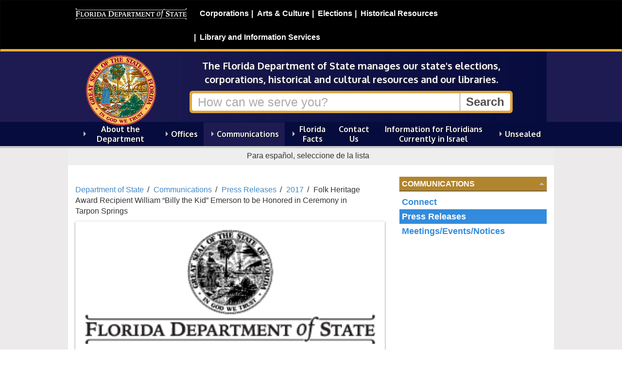

--- FILE ---
content_type: text/html; charset=utf-8
request_url: https://dos.fl.gov/communications/press-releases/2017/folk-heritage-award-recipient-william-billy-the-kid-emerson-to-be-honored-in-ceremony-in-tarpon-springs/
body_size: 6871
content:

	
<!DOCTYPE html>
<html lang="en" class="no-js">
  <head>
    <title>Folk Heritage Award Recipient William “Billy the Kid” Emerson to be Honored in Ceremony in Tarpon Springs - Florida Department of State </title>
      <meta charset="UTF-8" />
      <meta name="viewport" content="width=device-width, initial-scale=1.0" />
      <meta http-equiv="X-UA-Compatible" content="IE=edge" />
      <meta name="google-translate-customization" content="b13e11864ff26f97-9ce91fe801721469-g2e5db22dd13dac5a-11"/>
      <meta name="google-site-verification" content="LeO7xapTmIz1cyCSxvIDFQx54khwE6tr0r86UBBEqR4" />
    
    
<!-- icon font -->
<link href="/css/fontello.min.css" rel="stylesheet" />

<!-- web font
<link href='https://fonts.googleapis.com/css?family=Oxygen:400,700' rel='stylesheet' type='text/css'> -->
<link href='https://fonts.googleapis.com/css?family=Open+Sans:400,600,700|Oxygen:400,700' rel='stylesheet' type='text/css'>
<!--[if lte IE 8]
    <link href='https://fonts.googleapis.com/css?family=Oxygen:400' rel='stylesheet' type='text/css'>
    <link href='https://fonts.googleapis.com/css?family=Oxygen:700' rel='stylesheet' type='text/css'>
 <![endif]-->
<!-- Bootstrap -->
<link href="/css/bootstrap.min.css" rel="stylesheet" media="all">

<link href="/css/font-awesome.min.css" rel="stylesheet" media="all">


<!-- primary stylesheet -->
<link href="/css/style.css?v=2.19" rel="stylesheet">

<!-- rte styles -->
<link href="/css/content-styles.css?v=2.11" rel="stylesheet">

<!-- division specific style -->

<link href="/css/dos.min.css?v=2.11" rel="stylesheet">
<!-- not a style -->
<!-- jquery -->
<script src="/Scripts/jquery-2.2.4.js" type="text/javascript"></script>

<script src="/js/lib/modernizr/modernizr.min.js"></script>
<!--<script src="/scripts/modernizr-2.8.3.js" type="text/javascript"></script>-->
<script src="/scripts/bootstrap.min.js" type="text/javascript"></script>



<!-- normal fixes for ie8 -->
<!--[if IE 8]>
    <link href="/css/style.ie8.min.css" rel="stylesheet">
<![endif]-->
<!-- bootstrap fixes for ie7 -->
<!--[if lte IE 7]>
    <link href="/css/bootstrap-ie7.min.css" rel="stylesheet">
<![endif]-->
<link href="/css/columns.css" rel="stylesheet">
	
    

	
  </head>
    <body>
        <!-- 5677 -->
		
        
<nav class="navbar navbar-inverse" id="dosbanner" role="navigation">
  <div class="container">
    <!-- Brand and toggle get grouped for better mobile display -->
    <div class="navbar-header">
      <button type="button" class="navbar-toggle" data-toggle="collapse" data-target="#dosMenu">
        <span class="sr-only">Toggle navigation</span>
        <span class="icon-menu"></span>
      </button>
      <a class="navbar-brand display-print" href="/"><img src="/images/dos.logo.black-bg.png" class="img-responsive" alt="Florida Department of State" id="dosLogo"></a>
    </div>

    <!-- Collect the nav links, forms, and other content for toggling -->
    <div class="collapse navbar-collapse  hidden-print" id="dosMenu">
      <ul class="nav navbar-nav navbar-right">
			<li><a href="/sunbiz/" title="Division of Corporations website">Corporations</a></li>
			<li><a href="/cultural/" title="Division of Arts and Culture website">Arts &amp; Culture</a></li>
			<li><a href="/elections/" title="Division of Elections website">Elections</a></li>
			<li><a href="/historical/" title="Division of Historical Resources website">Historical Resources</a></li>
			<li><a href="/library-archives/" title="Division of Library and Information Services website">Library and Information Services</a></li>
	    </ul>
    </div><!-- /.navbar-collapse -->
  </div><!-- /.container-fluid -->
</nav>

      	
        

<div id="header">

    <div class="container">
        


<div id="banner" class="search-banner banner-dos">

    <div  class="row">
        <div class="brand">
            <p class="logo">
                <a href="/">
                    <img src="/images/seal.png" alt="Division of Department of State"/>
                </a>
            </p>
        </div>

        <div class="call-to-action">
            
            <p class="mission lead">The Florida Department of State manages our state's elections, corporations, historical and cultural resources and our libraries.</p>
            
            <form class="search hidden-print" action="/search/" method="get">
                 
                <div class="input-group">
                    <input type="text" title="Search" class="form-control"  placeholder="How can we serve you?" name="q"> <span class="input-group-btn"><input type="submit" value="Search" class="btn"></span>
                    
                </div>
            </form>
						
        </div>
    </div>
</div>


    </div>

    <div class="navigation">
        <div class="container">
            

<nav class="megamenu hidden-print navbar" role="navigation">
          <ul class="nav-menu collapse navbar-collapse" id="main-menu">

            <li class="menu-item   ">

                <a href="/about-the-department/">About the Department</a>

                        <div class="sub-nav " >
                            <div class="row">
                                <div class="col-md-12 nav-primary">
                                        <ul class="sub-nav-group" id="">

            <li class="  ">

                <a href="/about-the-department/about-the-secretary/">About the Secretary</a>



            </li>
            <li class="  ">

                <a href="/about-the-department/office-history/">Office History</a>



            </li>
            <li class="  ">

                <a href="/about-the-department/our-mission/">Our Mission</a>



            </li>
            <li class="  ">

                <a href="/about-the-department/flag-and-seal-protocol/">Flag and Seal Protocol</a>



            </li>
            <li class="  ">

                <a href="/about-the-department/annual-regulatory-plans/">Annual Regulatory Plans</a>



            </li>
    </ul>

                                </div>
                            </div>
                        </div>


            </li>
            <li class="menu-item   ">

                <a href="/offices/">Offices</a>

                        <div class="sub-nav " >
                            <div class="row">
                                <div class="col-md-12 nav-primary">
                                        <ul class="sub-nav-group" id="">

            <li class="  ">

                <a href="/offices/administrative-code-and-register/">Administrative Code and Register</a>



            </li>
            <li class="  ">

                <a href="/offices/communications/">Communications</a>



            </li>
            <li class="  ">

                <a href="/offices/administrative-services/">Division of Administrative Services</a>

    <ul class="level-3" id="">

            <li class="  ">

                <a href="/offices/administrative-services/meetings-events-and-notices/">Meetings, Events and Notices</a>



            </li>
            <li class="  ">

                <a href="/offices/administrative-services/january-8-2024-notice-of-meetingworkshop-hearing/">January 8, 2024 - Notice of Meeting/Workshop Hearing</a>



            </li>
    </ul>


            </li>
            <li class="  ">

                <a href="/offices/general-counsel/">General Counsel</a>

    <ul class="level-3" id="">

            <li class="  ">

                <a href="/offices/general-counsel/public-records-requests/">Public Records Requests</a>



            </li>
            <li class="  ">

                <a href="/offices/general-counsel/agency-clerk/">Agency Clerk and Statement of Agency Organization and Operation</a>



            </li>
    </ul>


            </li>
            <li class="  ">

                <a href="/offices/inspector-general/">Inspector General</a>



            </li>
            <li class="  ">

                <a href="/offices/legislative-affairs/">Legislative Affairs</a>



            </li>
            <li class="  ">

                <a href="/offices/external-affairs/">External Affairs</a>



            </li>
            <li class="  ">

                <a href="/offices/election-crimes-and-security/">Election Crimes and Security</a>



            </li>
    </ul>

                                </div>
                            </div>
                        </div>


            </li>
            <li class="menu-item   current">

                <a href="/communications/">Communications</a>

                        <div class="sub-nav " >
                            <div class="row">
                                <div class="col-md-12 nav-primary">
                                        <ul class="sub-nav-group" id="">

            <li class="  ">

                <a href="/communications/connect/">Connect</a>



            </li>
            <li class="  current">

                <a href="/communications/press-releases/">Press Releases</a>



            </li>
            <li class="  ">

                <a href="/communications/meetingseventsnotices/">Meetings/Events/Notices</a>



            </li>
    </ul>

                                </div>
                            </div>
                        </div>


            </li>
            <li class="menu-item   ">

                <a href="/florida-facts/">Florida Facts</a>

                        <div class="sub-nav " >
                            <div class="row">
                                <div class="col-md-12 nav-primary">
                                        <ul class="sub-nav-group" id="">

            <li class="  ">

                <a href="/florida-facts/kids/">Kids</a>



            </li>
            <li class="  ">

                <a href="/florida-facts/quick-facts/">Quick Facts</a>



            </li>
            <li class="  ">

                <a href="/florida-facts/florida-state-symbols/">Florida State Symbols</a>



            </li>
            <li class="  ">

                <a href="/florida-facts/florida-history/">Florida History</a>



            </li>
            <li class="  ">

                <a href="/florida-facts/frequently-asked-questions/">Frequently Asked Questions</a>



            </li>
    </ul>

                                </div>
                            </div>
                        </div>


            </li>
            <li class="menu-item   ">

                <a href="/contact-us/">Contact Us</a>



            </li>
            <li class="menu-item   ">

                <a href="/israel/">Information for Floridians Currently in Israel</a>



            </li>
            <li class="menu-item   ">

                <a href="/unsealed-podcast/">Unsealed </a>

                        <div class="sub-nav " >
                            <div class="row">
                                <div class="col-md-12 nav-primary">
                                        <ul class="sub-nav-group" id="">

            <li class="  ">

                <a href="/unsealed-podcast/unsealed-podcast/">Unsealed Podcast</a>

    <ul class="level-3" id="">

            <li class="  ">

                <a href="/unsealed-podcast/unsealed-podcast/season-one/">Season One</a>



            </li>
            <li class="  ">

                <a href="/unsealed-podcast/unsealed-podcast/season-two/">Season Two</a>



            </li>
    </ul>


            </li>
            <li class="  ">

                <a href="/unsealed-podcast/unsealed-updates/">Unsealed Updates</a>

    <ul class="level-3" id="">

            <li class="  ">

                <a href="/unsealed-podcast/unsealed-updates/historic-cemeteries-program/">Historic Cemeteries Program </a>



            </li>
            <li class="  ">

                <a href="/unsealed-podcast/unsealed-updates/floridas-first-capitol/">Florida&#39;s &quot;First&quot; Capitol</a>



            </li>
    </ul>


            </li>
    </ul>

                                </div>
                            </div>
                        </div>


            </li>
    </ul>

</nav>



        </div>
    </div>
    <hr class="shadow">



</div>

		
		
<div class="translation-bar container" >
    <p class="instruction" lang="es">  Para español, seleccione de la lista </p>
    <div id="google_translate_element" class="">
        <!--Google Translate Widget  -->
    </div>
</div>

<div id="content" class="content container">
    
    

    
<div class="row">
    <div class="page-content col-md-8">

        <ul class="breadcrumbs list-inline">
        
                    <li><a href="/">Department of State</a></li>
                    <li><a href="/communications/">Communications</a></li>
                    <li><a href="/communications/press-releases/">Press Releases</a></li>
                    <li><a href="/communications/press-releases/2017/">2017</a></li>
                <li class="active">Folk Heritage Award Recipient William “Billy the Kid” Emerson to be Honored in Ceremony in Tarpon Springs</li>
    </ul>

        

<div class="article press-release">
	
	
	
	<p class="release-logo">
	    <img src="/images/logo.dos.press-release.gif" alt="Florida Department of State">
    </p>    

    <div class="row">   
        
        <div class="col-md-6 col-sm-6 col-xs-6">
            <p class="article-date">For Immediate Release<br> Friday, March 31, 2017</p>                
        </div>

        <div class="col-md-6 col-sm-6 col-xs-6">
            <p class="article-contact">
                Contact: Mark Ard, 850-245-6529</p>
        </div>

    </div>	

	
              	
    <h1>Folk Heritage Award Recipient William “Billy the Kid” Emerson to be Honored in Ceremony in Tarpon Springs</h1>     

        

	

    
	    
     <p class="release-location">TALLAHASSEE &ndash;</p>  



	

    <p>The Florida Folklife Program and the City of Tarpon Springs will recognize 2017 Florida Folk Heritage Award recipient, William “Billy the Kid” Emerson, in a special ceremony hosted at the Tarpon Springs Heritage Museum on Sunday, April 2, 2017, at 3:00 p.m. This ceremony which is free and open to the public, will recognize Mr. Emerson’s lifelong contributions as a songwriter and producer, and will include a video presentation.</p>
<p><strong>“We invite the community to take part in celebrating Mr. Emerson’s contributions and achievements,”</strong> said Secretary Detzner. <strong>“His dedication to his craft and his lasting influence contribute to the rich musical and cultural heritage of Florida.”</strong></p>
<p>William Emerson was born in Tarpon Springs in 1925, where he learned to play piano in church. Following in the footsteps of his uncle George Hannah, Emerson began performing publicly throughout the area. He joined the Navy in 1943, and after the war, resumed performing with Tampa area acts including Ivory Mitchell, the Billy Battle Band, and Alfonso Brown Band. He acquired the nickname “Billy the Kid” while playing with a band that dressed like cowboys.</p>
<p>Also a talented athlete, Emerson attended Florida A&amp;M University on an athletic scholarship, but left to serve in the Air Force during the Korean War. He later met Ike Turner and after being discharged, joined Turner’s Kings of Rhythm. In 1954, he signed a contract with Sam Phillips and wrote and recorded hits for Sun Records including “When It Rains It Really Pours” (later recorded by Elvis Presley) and “Red Hot.” In 1955, he joined Vee-Jay Records, where he released “Every Woman I know (Crazy ‘Bout Automobiles).” Shortly after, he joined Chess Records as their recording manager. Emerson later formed Tarpon Records, and continued to record and perform rhythm &amp; blues both internationally and abroad.</p>
<p>In 1978, Mr. Emerson rededicated himself to his faith, became a pastor and returned to Tarpon Springs where he continues to serve his congregation and compose sacred music. Although he no longer performs secular music, the compilation album, <em>Red Hot: The Sun Years</em>, was released in 2009, and Mr. Emerson was inducted into the Rockabilly Hall of Fame.</p>
<p> <img style="width: 309px; height: 384px; display: block; margin-left: auto; margin-right: auto;" src="/media/697692/billy-the-kid.jpg?width=309&amp;height=384" alt="" data-id="52910"></p>
<p style="text-align: center;">William Emerson publicity photo.</p>
<p>The Florida Department of State presents Florida Folk Heritage Awards annually to citizens who have made long-standing contributions to Florida’s cultural heritage by perpetuating community traditions. Like the <a href="https://www.arts.gov/honors/heritage">National Heritage Fellowships</a>, the Florida Folk Heritage Awards honor the state’s most influential tradition bearers for excellence, significance and authenticity as folk artists or folklife advocates. Information on how to make a nomination is available <a href="/historical/preservation/florida-folklife-program/folk-heritage-awards/award-policies/">here</a> and additional information regarding past recipients, including photos and bios, is available <a href="/historical/preservation/florida-folklife-program/folk-heritage-awards/list-of-past-recipients/">here</a>.</p>
<p>The Florida Folklife Program is funded in part by the National Endowment for the Arts’ Folk and Traditional Arts Program. For further information about the Florida Folklife Program, contact State Folklorist Amanda Hardeman at 850.245.6427 or visit <a href="http://www.flheritage.com/preservation/folklife">flheritage.com/preservation/folklife</a>.</p>
<p> </p>
<p style="text-align: center;">###</p>
<p> </p>
<p><strong>About the Florida Folklife Program</strong></p>
<p>The Florida Folklife Program, a component of the Florida Department of State's Division of Historical Resources, documents and presents Florida’s folklife, folklore and folk arts. The program coordinates a wide range of activities and projects designed to increase the awareness of Floridians and visitors alike about Florida’s traditional culture. Established in 1979 by the legislature to document and present Florida folklife, the program is one of the oldest state folk arts programs in the nation.</p>
<p> </p> 
                     
		
</div>

    </div>

    <div class="sidebar col-md-4">

        <div id="page-navigation">

            <h2><a href="/communications/">Communications </a></h2>
        <ul>
                <li>
                    <a href="/communications/connect/">Connect</a>


                </li>
                <li class="current">
                    <a href="/communications/press-releases/">Press Releases</a>


                </li>
                <li>
                    <a href="/communications/meetingseventsnotices/">Meetings/Events/Notices</a>


                </li>
        </ul>











    </div>

        









    </div>

</div>

    

</div>
		

        
<div id="footer">
    <div class="container">
        <div class="row">
            <div class="col-md-8">
                <p class="logo state-seal"><img src="/images/seal.png" alt="Florida State Seal"></p>
                <p class="officials">
                    Ron DeSantis, Governor<br>
                    Cord Byrd, Secretary of State
                    
                </p>
                <ul class="list-inline utility-links" style="clear:left;">
                    <li><a href="/privacy-policy/">Privacy Policy</a></li>
                    <li><a href="/accessibility/">Accessibility</a></li>
                    <li><a href="/site-map/">Site Map</a></li>
                </ul>
                
                
                <p class="lead questions">Questions or comments? <a href="/contact-us/">Contact Us </a>
                    
                    
                    <br /> <a href="http://dos.myflorida.com/offices/general-counsel/public-records-requests/">Submit a public records request.</a>
                </p>
                <p class="disclaimer">Under Florida law, e-mail addresses are public records. If you do not want your e-mail address released in response to a public records request, do not send electronic mail to this entity. Instead, contact this office by phone or in writing.</p>
                <p class="copyright"><small><a href="/copyright/">Copyright</a> &copy; 2026 State of Florida, Florida Department of State.</small></p>
            </div>
            <div class="contact-block col-md-4">
                <ul class="utility-links list-inline" style="clear:left;">
                    
                </ul>
                <p class="department">
                    Florida Department of State<br>
                    
                         Phone: 850.245.6500<br />
                </p>
                <p class="address">
                    R.A. Gray Building<br />
                    500 South Bronough Street<br />
                    Tallahassee, Florida 32399-0250<br />
                </p>
                



            </div>

        </div>
        <div class="row">
            <div class="col-md-9">

            </div>
        </div>
    </div>
</div>
   
        





<!--
To collect end-user usage analytics about your application,
insert the following script into each page you want to track.
Place this code immediately before the closing </head> tag,
and before any other scripts. Your first data will appear
automatically in just a few seconds.

<script type="text/javascript">
    var appInsights=window.appInsights||function(config){
        function s(config){t[config]=function(){var i=arguments;t.queue.push(function(){t[config].apply(t,i)})}}var t={config:config},r=document,f=window,e="script",o=r.createElement(e),i,u;for(o.src=config.url||"//az416426.vo.msecnd.net/scripts/a/ai.0.js",r.getElementsByTagName(e)[0].parentNode.appendChild(o),t.cookie=r.cookie,t.queue=[],i=["Event","Exception","Metric","PageView","Trace"];i.length;)s("track"+i.pop());return config.disableExceptionTracking||(i="onerror",s("_"+i),u=f[i],f[i]=function(config,r,f,e,o){var s=u&&u(config,r,f,e,o);return s!==!0&&t["_"+i](config,r,f,e,o),s}),t
    }({
        instrumentationKey:"0ca65c44-a7a8-4e62-9281-a40292b5218c"
    });

    window.appInsights=appInsights;
    appInsights.trackPageView();
</script>-->

<!-- CDF: No JS dependencies were declared //-->

<!-- jquery -->
>

<!-- bundled scripts for main menu and quicklinks scroll -->
<script src="/js/helpers.min.js"></script>
<script src="/js/navigation.min.js"></script>

<!-- bundled scripts for carousel -->
<script src="/js/lib/jquery.cycle2/jquery.cycle2.all.min.js"></script>

<!-- modernizer loads, custom stuff and initializations -->
<script src="/scripts/js/dos.min.js"></script>



<script type="text/javascript">
    function googleTranslateElementInit() {
        new google.translate.TranslateElement({ pageLanguage: 'en', includedLanguages: 'es,en', layout: google.translate.TranslateElement.InlineLayout.HORIZONTAL, multilanguagePage: true, gaTrack: true, gaId: 'UA-3263504-19' }, 'google_translate_element');
    }
</script>
<script type="text/javascript" src="//translate.google.com/translate_a/element.js?cb=googleTranslateElementInit"></script>

<!-- new google analytics (created for cms launch) -->
<script>
        (function (i, s, o, g, r, a, m) {
            i['GoogleAnalyticsObject'] = r; i[r] = i[r] || function () {
                (i[r].q = i[r].q || []).push(arguments)
            }, i[r].l = 1 * new Date(); a = s.createElement(o),
                m = s.getElementsByTagName(o)[0]; a.async = 1; a.src = g; m.parentNode.insertBefore(a, m)
        })(window, document, 'script', '//www.google-analytics.com/analytics.js', 'ga');

        ga('create', 'UA-3263504-19', 'myflorida.com');
        ga('send', 'pageview');
    </script>

<!-- Google tag (gtag.js) Google Analytics 4 -->
<script async src="https://www.googletagmanager.com/gtag/js?id=G-VWEXM6JRRE"></script>
<script>
    window.dataLayer = window.dataLayer || [];
    function gtag() { dataLayer.push(arguments); }
    gtag('js', new Date());

    gtag('config', 'G-VWEXM6JRRE');
</script>

<script>window.twttr = (function (d, s, id) { var js, fjs = d.getElementsByTagName(s)[0], t = window.twttr || {}; if (d.getElementById(id)) return t; js = d.createElement(s); js.id = id; js.src = "https://platform.twitter.com/widgets.js"; fjs.parentNode.insertBefore(js, fjs); t._e = []; t.ready = function (f) { t._e.push(f); }; return t; }(document, "script", "twitter-wjs"));</script>
	
        
    </body>
</html>